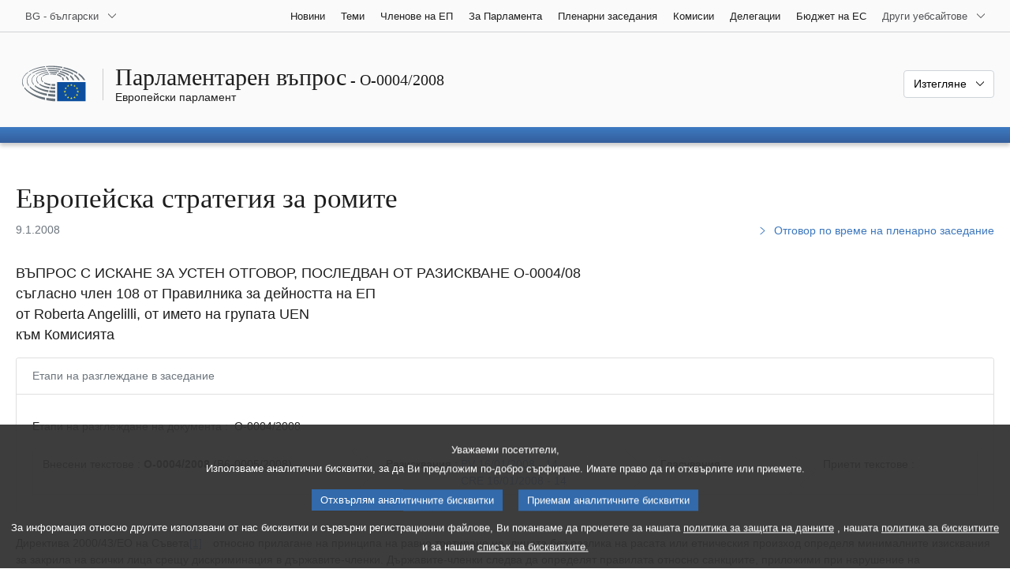

--- FILE ---
content_type: text/html; charset=UTF-8
request_url: https://www.europarl.europa.eu/doceo/document/O-6-2008-0004_BG.html
body_size: 1864
content:
<!DOCTYPE html>
<html lang="en">
<head>
    <meta charset="utf-8">
    <meta name="viewport" content="width=device-width, initial-scale=1">
    <title></title>
    <style>
        body {
            font-family: "Arial";
        }
    </style>
    <script type="text/javascript">
    window.awsWafCookieDomainList = [];
    window.gokuProps = {
"key":"AQIDAHjcYu/GjX+QlghicBgQ/[base64]",
          "iv":"D549EgB+RwAAA8Do",
          "context":"KbE/rTZhol49j9QgWoujGXedYD19RenX8dmN505IZ3+cSyH6bgsXGEQcooBX9p8asKjQGhc/rtcWQ/b8/DZRqJLPgbFE+4o7O0OItzBb1NLceTOCy9FZNL16oTHX7pT2bzWA597MkcT2mh3cd8MOrTDSJHrk5EC/XvISY51d3DD51RLpWMuSv4XHYJ3y2dHQ68CHFMe8huhbcvBEVNT2VEsI3ieS2LIFFyENBkri1hWppAlBrdQOLnQh6UjuOE80eKRKt07l6JWl2e9wFTkDrJqdfiDDPYJkq3XRSAvxMsvJlYHw6AXy8JobxzIFI26pKdr3XkuDwuMNJm2X6+E3yemMor/3uU5xuFy9Tn1/Yof7BTzmZhd4lo+vKqrrbCBf7x4i2jrI0UCEIIqVblRh9KJb"
};
    </script>
    <script src="https://e3c1b12827d4.5ce583ec.us-east-2.token.awswaf.com/e3c1b12827d4/d7f65e927fcd/f9998b2f6105/challenge.js"></script>
</head>
<body>
    <div id="challenge-container"></div>
    <script type="text/javascript">
        AwsWafIntegration.saveReferrer();
        AwsWafIntegration.checkForceRefresh().then((forceRefresh) => {
            if (forceRefresh) {
                AwsWafIntegration.forceRefreshToken().then(() => {
                    window.location.reload(true);
                });
            } else {
                AwsWafIntegration.getToken().then(() => {
                    window.location.reload(true);
                });
            }
        });
    </script>
    <noscript>
        <h1>JavaScript is disabled</h1>
        In order to continue, we need to verify that you're not a robot.
        This requires JavaScript. Enable JavaScript and then reload the page.
    </noscript>
</body>
</html>

--- FILE ---
content_type: text/html;charset=UTF-8
request_url: https://www.europarl.europa.eu/doceo/document/O-6-2008-0004_BG.html
body_size: 6373
content:
<!doctype html>
<html xmlns="http://www.w3.org/1999/xhtml" lang="bg"><head><meta http-equiv="Content-Type" content="text/html; charset=UTF-8" /><meta name="title" content="Парламентарен въпрос | Европейска стратегия за ромите | O-0004/2008 | Европейски парламент" /><meta http-equiv="Content-Language" content="bg" /><meta name="language" content="bg" /><meta name="robots" content="index, follow, noodp, noydir, notranslate" /><meta name="copyright" content="© Европейски съюз, 2008 г. – Източник: Eвропейски парламент" /><meta name="available" content="09-01-2008" /><meta property="og:title" content="Парламентарен въпрос | Европейска стратегия за ромите | O-0004/2008 | Европейски парламент" /><meta property="og:image" content="https://www.europarl.europa.eu/website/common/img/icon/sharelogo_facebook.jpg" /><meta name="viewport" content="width=device-width, initial-scale=1, shrink-to-fit=no" /><meta name="description" content="ВЪПРОС С ИСКАНЕ ЗА УСТЕН ОТГОВОР ПОСЛЕДВАН ОТ РАЗИСКВАНЕ O-0004/08 към Комисията съгласно член 108 от Правилника за дейността на ЕП от Roberta Angelilli, от името на групата UEN" /><meta name="author" content="Roberta ANGELILLI" /><link rel="canonical" href="https://www.europarl.europa.eu/doceo/document/O-6-2008-0004_BG.html" /><link rel="icon" href="/commonFrontResources/evostrap/7.0.0/lib/dist/assets/img/favicon.ico" /><title>Парламентарен въпрос | Европейска стратегия за ромите | O-0004/2008 | Европейски парламент</title><link href="/commonFrontResources/evostrap/7.0.0/lib/dist/css/evostrap.css" rel="stylesheet" /><link href="/commonFrontResources/evostrap-doceo/2.0.0/dist/css/doceo.css" rel="stylesheet" /><!--ATI analytics script--><script type="text/javascript" data-tracker-name="ATInternet" defer data-value="/website/webanalytics/ati-doceo.js" src="//www.europarl.europa.eu/website/privacy-policy/privacy-policy.js" ></script></head><body><header class="es_header"><nav class="es_wai-access" aria-label="Navigation accessible"><ul><li><a href="#website-body" class="es_smooth-scroll"><span class="btn btn-primary">Достъп до съдържанието на страницата (натиснете „Enter“)</span></a></li><li><a href="#languageSelector" class="es_smooth-scroll"><span class="btn btn-primary">Пряк достъп до езиковото меню (натиснете „Enter“)</span></a></li></ul></nav><div class="es_header-top border-bottom mb-3 mb-xl-4 a-i"><div class="container-fluid"><div class="row no-gutters"><div class="col-auto"><div class="es_header-language-selector"><div class="es_dropdown"><button class="es_dropdown-btn" type="button" data-toggle="dropdown" id="languageSelector" aria-expanded="false" aria-controls="languageSelectorDropdownContent"><span class="es_dropdown-label">BG - български</span><span class="es_dropdown-icon"><svg aria-hidden="true" class="es_icon es_icon-arrow" data-show-expanded="false"><use href="#es_icon-arrow"></use></svg><svg aria-hidden="true" class="es_icon es_icon-arrow es_icon-flip-y text-primary" data-show-expanded="true"><use href="#es_icon-arrow"></use></svg></span></button><div class="dropdown-menu" id="languageSelectorDropdownContent"><div class="border border-light"><div><ul class="es_topbar-list list-unstyled">
            <li class="t-x-block" data-selected="true"><a class="es_dropdown-item" href="/doceo/document/O-6-2008-0004_BG.html" lang="bg"><span class="t-item">BG - български</span></a></li>
            <li class="t-x-block"><a class="es_dropdown-item" href="/doceo/document/O-6-2008-0004_ES.html" lang="es"><span class="t-item">ES - español</span></a></li>
            <li class="t-x-block"><a class="es_dropdown-item" href="/doceo/document/O-6-2008-0004_CS.html" lang="cs"><span class="t-item">CS - čeština</span></a></li>
            <li class="t-x-block"><a class="es_dropdown-item" href="/doceo/document/O-6-2008-0004_DA.html" lang="da"><span class="t-item">DA - dansk</span></a></li>
            <li class="t-x-block"><a class="es_dropdown-item" href="/doceo/document/O-6-2008-0004_DE.html" lang="de"><span class="t-item">DE - Deutsch</span></a></li>
            <li class="t-x-block"><a class="es_dropdown-item" href="/doceo/document/O-6-2008-0004_ET.html" lang="et"><span class="t-item">ET - eesti keel</span></a></li>
            <li class="t-x-block"><a class="es_dropdown-item" href="/doceo/document/O-6-2008-0004_EL.html" lang="el"><span class="t-item">EL - ελληνικά</span></a></li>
            <li class="t-x-block"><a class="es_dropdown-item" href="/doceo/document/O-6-2008-0004_EN.html" lang="en"><span class="t-item">EN - English</span></a></li>
            <li class="t-x-block"><a class="es_dropdown-item" href="/doceo/document/O-6-2008-0004_FR.html" lang="fr"><span class="t-item">FR - français</span></a></li>
            <li aria-hidden="true"><span class="text-muted">GA - Gaeilge</span></li>
            <li aria-hidden="true"><span class="text-muted">HR - hrvatski</span></li>
            <li class="t-x-block"><a class="es_dropdown-item" href="/doceo/document/O-6-2008-0004_IT.html" lang="it"><span class="t-item">IT - italiano</span></a></li>
            <li class="t-x-block"><a class="es_dropdown-item" href="/doceo/document/O-6-2008-0004_LV.html" lang="lv"><span class="t-item">LV - latviešu valoda</span></a></li>
            <li class="t-x-block"><a class="es_dropdown-item" href="/doceo/document/O-6-2008-0004_LT.html" lang="lt"><span class="t-item">LT - lietuvių kalba</span></a></li>
            <li class="t-x-block"><a class="es_dropdown-item" href="/doceo/document/O-6-2008-0004_HU.html" lang="hu"><span class="t-item">HU - magyar</span></a></li>
            <li class="t-x-block"><a class="es_dropdown-item" href="/doceo/document/O-6-2008-0004_MT.html" lang="mt"><span class="t-item">MT - Malti</span></a></li>
            <li class="t-x-block"><a class="es_dropdown-item" href="/doceo/document/O-6-2008-0004_NL.html" lang="nl"><span class="t-item">NL - Nederlands</span></a></li>
            <li class="t-x-block"><a class="es_dropdown-item" href="/doceo/document/O-6-2008-0004_PL.html" lang="pl"><span class="t-item">PL - polski</span></a></li>
            <li class="t-x-block"><a class="es_dropdown-item" href="/doceo/document/O-6-2008-0004_PT.html" lang="pt"><span class="t-item">PT - português</span></a></li>
            <li class="t-x-block"><a class="es_dropdown-item" href="/doceo/document/O-6-2008-0004_RO.html" lang="ro"><span class="t-item">RO - română</span></a></li>
            <li class="t-x-block"><a class="es_dropdown-item" href="/doceo/document/O-6-2008-0004_SK.html" lang="sk"><span class="t-item">SK - slovenčina</span></a></li>
            <li class="t-x-block"><a class="es_dropdown-item" href="/doceo/document/O-6-2008-0004_SL.html" lang="sl"><span class="t-item">SL - slovenščina</span></a></li>
            <li class="t-x-block"><a class="es_dropdown-item" href="/doceo/document/O-6-2008-0004_FI.html" lang="fi"><span class="t-item">FI - suomi</span></a></li>
            <li class="t-x-block"><a class="es_dropdown-item" href="/doceo/document/O-6-2008-0004_SV.html" lang="sv"><span class="t-item">SV - svenska</span></a></li>
        </ul></div></div></div></div></div></div><div class="col"><nav class="es_header-other-websites d-flex justify-content-end align-items-center" aria-label="Други уебсайтове"><ul class="d-flex list-unstyled"><li class="d-none d-xl-block"><a class="d-xl-flex px-1 align-items-center t-y-block" href="/news/bg"><span class="t-item">Новини</span></a></li><li class="d-none d-xl-block"><a class="d-xl-flex px-1 align-items-center t-y-block" href="/topics/bg"><span class="t-item">Теми</span></a></li><li class="d-none d-xl-block"><a class="d-xl-flex px-1 align-items-center t-y-block" href="/meps/bg"><span class="t-item">Членове на ЕП</span></a></li><li class="d-none d-xl-block"><a class="d-xl-flex px-1 align-items-center t-y-block" href="/about-parliament/bg"><span class="t-item">За Парламента</span></a></li><li class="d-none d-xl-block"><a class="d-xl-flex px-1 align-items-center t-y-block" href="/plenary/bg"><span class="t-item">Пленарни заседания</span></a></li><li class="d-none d-xl-block"><a class="d-xl-flex px-1 align-items-center t-y-block" href="/committees/bg"><span class="t-item">Комисии</span></a></li><li class="d-none d-xl-block"><a class="d-xl-flex px-1 align-items-center t-y-block" href="/delegations/bg"><span class="t-item">Делегации</span></a></li><li class="d-none d-xl-block"><a class="d-xl-flex px-1 align-items-center t-y-block" href="https://eubudget.europarl.europa.eu/bg"><span class="t-item">Бюджет на ЕС</span></a></li><li class="es_dropdown"><button class="es_dropdown-btn d-xl-flex pl-1 align-items-center t-y-block flex-nowrap" type="button" data-toggle="dropdown" aria-expanded="false" aria-controls="otherWebsiteSubmenu" aria-label="Още други уебсайтове"><span class="es_dropdown-label"><span class="d-none d-xl-inline">Други уебсайтове</span><span class="d-xl-none">Разглеждане на други уебсайтове</span></span><span class="es_dropdown-icon"><svg aria-hidden="true" class="es_icon es_icon-arrow" data-show-expanded="false"><use href="#es_icon-arrow"></use></svg><svg aria-hidden="true" class="es_icon es_icon-arrow es_icon-flip-y text-primary" data-show-expanded="true"><use href="#es_icon-arrow"></use></svg></span></button><div id="otherWebsiteSubmenu" class="dropdown-menu"><ul class="es_header-other-websites-submenu list-unstyled es_dropdown-menu"><li class="d-xl-none t-x-block"><a class="es_dropdown-item" href="/news/bg"><span class="t-item">Новини</span></a></li><li class="d-xl-none t-x-block"><a class="es_dropdown-item" href="/topics/bg"><span class="t-item">Теми</span></a></li><li class="d-xl-none t-x-block"><a class="es_dropdown-item" href="/meps/bg"><span class="t-item">Членове на ЕП</span></a></li><li class="d-xl-none t-x-block"><a class="es_dropdown-item" href="/about-parliament/bg"><span class="t-item">За Парламента</span></a></li><li class="d-xl-none t-x-block"><a class="es_dropdown-item" href="/plenary/bg"><span class="t-item">Пленарни заседания</span></a></li><li class="d-xl-none t-x-block"><a class="es_dropdown-item" href="/committees/bg"><span class="t-item">Комисии</span></a></li><li class="d-xl-none t-x-block"><a class="es_dropdown-item" href="/delegations/bg"><span class="t-item">Делегации</span></a></li><li class="t-x-block"><a class="es_dropdown-item" href="https://multimedia.europarl.europa.eu/bg"><span class="t-item">Multimedia Centre</span></a></li><li class="t-x-block"><a class="es_dropdown-item" href="/the-president/bg/"><span class="t-item">Председателство</span></a></li><li class="t-x-block"><a class="es_dropdown-item" href="/the-secretary-general/bg"><span class="t-item">Генерален секретариат</span></a></li><li class="t-x-block"><a class="es_dropdown-item" href="https://elections.europa.eu/bg"><span class="t-item">Избори</span></a></li><li class="t-x-block"><a class="es_dropdown-item" href="/thinktank/bg"><span class="t-item">Think tank</span></a></li><li class="t-x-block"><a class="es_dropdown-item" href="https://www.epnewshub.eu/"><span class="t-item">EP Newshub</span></a></li><li class="t-x-block"><a class="es_dropdown-item" href="/atyourservice/bg"><span class="t-item">На Вашите услуги</span></a></li><li class="t-x-block"><a class="es_dropdown-item" href="/visiting/bg"><span class="t-item">Посещения на Парламента</span></a></li><li class="t-x-block"><a class="es_dropdown-item" href="https://oeil.secure.europarl.europa.eu/oeil/en"><span class="t-item">Законодателна обсерватория</span></a></li><li class="t-x-block"><a class="es_dropdown-item" href="/legislative-train"><span class="t-item">Legislative train</span></a></li><li class="t-x-block"><a class="es_dropdown-item" href="/contracts-and-grants/bg/"><span class="t-item">Обществени поръчки и безвъзмездни средства</span></a></li><li class="t-x-block"><a class="es_dropdown-item" href="/RegistreWeb/home/welcome.htm?language=BG"><span class="t-item">Регистър</span></a></li><li class="t-x-block"><a class="es_dropdown-item" href="https://data.europarl.europa.eu/bg/home"><span class="t-item">Портал за свободно достъпни данни</span></a></li><li class="t-x-block"><a class="es_dropdown-item" href="https://liaison-offices.europarl.europa.eu/bg"><span class="t-item">Бюра за връзка</span></a></li></ul></div></li></ul></nav></div></div></div></div><div class="es_header-middle mb-3"><div class="container-fluid"><div class="row"><div class="col-12 col-md"><div class="es_header-website-title a-i"><div class="es_header-website-title-main"><span class="d-none d-md-inline"><span class="text-break">Парламентарен въпрос</span><span class="es_title-h3 text-nowrap"> - O-0004/2008</span></span><span class="d-md-none"><span class="text-break">Парламентарен въпрос</span><br /><span class="es_title-h3 text-nowrap">O-0004/2008</span></span></div><div class="es_header-website-title-sub"><a class="t-x-block" href="/portal/bg" title="Връщане към портала Europarl"><span class="t-item">Европейски парламент</span></a></div></div></div><div class="col-md-auto d-block d-sm-flex justify-content-md-end justify-content-center align-items-center doceo_header-download-container"><div class="es_dropdown mt-2 mt-md-0"><button class="es_dropdown-btn" type="button" data-toggle="dropdown" aria-expanded="false" id="documentDownloadDropdownButton" aria-controls="documentDownloadDropdownContent"><span class="es_dropdown-label">Изтегляне</span><span class="es_dropdown-icon"><svg aria-hidden="true" class="es_icon es_icon-arrow" data-show-expanded="false"><use href="#es_icon-arrow"></use></svg><svg aria-hidden="true" class="es_icon es_icon-arrow es_icon-flip-y" data-show-expanded="true"><use href="#es_icon-arrow"></use></svg></span></button><div class="dropdown-menu" id="documentDownloadDropdownContent" aria-labelledby="documentDownloadDropdownButton"><div class="es_links-list"><ul style="max-height:250px; overflow:auto; min-width:auto; overflow-x: hidden; padding-top:4px; padding-bottom:4px; padding-left:4px;padding-right:20px"><li><a class="es_dropdown-item" href="/doceo/document/O-6-2008-0004_BG.pdf"><svg aria-hidden="true" class="es_icon es_icon-pdf mr-1"><use href="#es_icon-pdf"></use></svg><span class="text-nowrap t-x">O-6-2008-0004_BG <span class="text-muted">(PDF - 30 KB)</span></span></a></li><li><a class="es_dropdown-item" href="/doceo/document/O-6-2008-0004_BG.doc"><svg aria-hidden="true" class="es_icon es_icon-doc mr-1"><use href="#es_icon-doc"></use></svg><span class="text-nowrap t-x">O-6-2008-0004_BG <span class="text-muted">(DOC - 26 KB)</span></span></a></li></ul></div></div></div></div></div></div></div>
<div class="es_header-bottom">
<div class="es_header-menu-container es_header-menu-container-small">
<div class="container-fluid">
<div class="es_header-menu">
<div class="es_header-menu-top row align-items-center">
<div class="col d-md-none d-flex align-items-center"><svg aria-hidden="true" class="es_icon es_icon-ep-logo-w es_header-menu-top-logo"><use href="#es_icon-ep-logo-w"></use></svg></div><span class="es_header-menu-top-title offset-3 col-6 text-center d-none d-md-block" aria-hidden="true"><span>Европейски парламент</span></span><div class="es_header-menu-top-controls col-auto col-md-3 text-right"></div></div></div></div></div></div></header><main id="website-body"><div class="container"><div class="breadcrumb"></div></div> 
 <div class="container-fluid"><div class="mb-3"><h1 class="es_title-h1 text-break">Европейска стратегия за ромите</h1><div class="row"><div class="col-12 col-lg"><p class="text-muted m-lg-0">9.1.2008</p></div><div class="col-12 col-lg-auto d-flex align-items-end justify-content-lg-end"><a class="t-x" href="/doceo/document/CRE-6-2008-01-16-ITM-014_BG.html"><svg aria-hidden="true" class="es_icon es_icon-arrow es_icon-rotate-270 mr-1"><use href="#es_icon-arrow"></use></svg><span class="align-middle">Отговор по време на пленарно заседание</span></a></div></div></div><p class="lead">ВЪПРОС С ИСКАНЕ ЗА УСТЕН ОТГОВОР, ПОСЛЕДВАН ОТ РАЗИСКВАНЕ O-0004/08<br />съгласно член 108 от Правилника за дейността на ЕП<br />от Roberta Angelilli, от името на групата UEN <br />към Комисията<br /></p>
                <div class="doceo-ring card mb-3" lang="bg"><div class="card-header bg-white"><div class="d-flex justify-content-between flex-wrap"><div class="text-muted">Етапи на разглеждане в заседание</div></div></div><div class="card-body"><div class="d-block d-sm-flex mt-0 mb-2"><span class="mt-1">Етапи на разглеждане на документа :  </span><div class="mt-1">O-0004/2008</div></div><div><div class="doceo-ring-steps bg-white"><div class="doceo-ring-steps-step bg-white active"><div class="doceo-ring-steps-step-content"><span class="doceo-ring-steps-step-label">Внесени текстове :
			  </span><div class="doceo-ring-steps-step-details"><div>
                        <span class="font-weight-bold text-break">O-0004/2008</span> (B6-0005/2008)
                    </div></div></div></div><div class="doceo-ring-steps-step bg-white active"><div class="doceo-ring-steps-step-content"><span class="doceo-ring-steps-step-label">Разисквания :
				</span><div class="doceo-ring-steps-step-details"><div>
                        <a href="/doceo/document/PV-6-2008-01-16-ITM-014_BG.html" class="text-break">PV 16/01/2008 - 14</a><br />
                        <a href="/doceo/document/CRE-6-2008-01-16-ITM-014_BG.html" class="text-break">CRE 16/01/2008 - 14</a>
                    </div></div></div></div><div class="doceo-ring-steps-step bg-white"><div class="doceo-ring-steps-step-content"><span class="doceo-ring-steps-step-label">Гласувания :
				</span><div class="doceo-ring-steps-step-details"><div></div></div></div></div><div class="doceo-ring-steps-step bg-white"><div class="doceo-ring-steps-step-content"><span class="doceo-ring-steps-step-label">Приети текстове :
				</span><div class="doceo-ring-steps-step-details"><div></div></div></div></div></div></div></div></div>
            <p class="doceo-font-size-base doceo-line-height-base" style="margin-top:0pt; margin-bottom:0pt; widows:0; orphans:0; font-size:10pt"><span style="font-family:Arial" class="doceo-font-family-base doceo-font-size-base">Директива 2000/43/ЕО на Съвета</span><a id="_ftnref1"></a><a href="#_ftn1" class="es_smooth-scroll mr-1" aria-label="Вж. бележка под линия № [1].">[1]</a><span style="font-family:Arial" class="doceo-font-family-base doceo-font-size-base"> относно прилагане на принципа на равно третиране на</span><span style="font-family:Arial; -aw-import:spaces" class="doceo-font-family-base doceo-font-size-base">  </span><span style="font-family:Arial" class="doceo-font-family-base doceo-font-size-base">лицата без разлика на расата или етническия произход определя минималните изисквания за закрила на всички лица срещу дискриминация в държавите-членки. Държавите-членки следва да определят правилата относно санкциите, приложими при нарушение на националните разпоредби, приети вследствие на директивата, както и да ги съобщят на Комисията.</span></p>
<p class="doceo-font-size-base doceo-line-height-base" style="margin-top:0pt; margin-bottom:0pt; widows:0; orphans:0; font-size:10pt"><span style="font-family:Arial; -aw-import:ignore" class="doceo-font-family-base doceo-font-size-base"> </span></p>
<p class="doceo-font-size-base doceo-line-height-base" style="margin-top:0pt; margin-bottom:0pt; widows:0; orphans:0; font-size:10pt"><span style="font-family:Arial" class="doceo-font-family-base doceo-font-size-base">Има ли Комисията готовност да провери дали са би взети национални мерки с оглед прилагане на директивата по отношение на достъпа до работни места, професионално обучение, социална закрила и най-вече образование?</span></p>
<p class="doceo-font-size-base doceo-line-height-base" style="margin-top:0pt; margin-bottom:0pt; widows:0; orphans:0; font-size:10pt"><span style="font-family:Arial; -aw-import:ignore" class="doceo-font-family-base doceo-font-size-base"> </span></p>
<p class="doceo-font-size-base doceo-line-height-base" style="margin-top:0pt; margin-bottom:0pt; widows:0; orphans:0; font-size:10pt"><span style="font-family:Arial" class="doceo-font-family-base doceo-font-size-base">Има ли Комисията готовност да предприеме действия в случай на неспазване на разпоредбите на директивата?</span></p>
<p class="doceo-font-size-base doceo-line-height-base" style="margin-top:0pt; margin-bottom:0pt; widows:0; orphans:0; font-size:10pt"><span style="font-family:Arial; -aw-import:ignore" class="doceo-font-family-base doceo-font-size-base"> </span></p>
<p class="doceo-font-size-base doceo-line-height-base" style="margin-top:0pt; margin-bottom:0pt; widows:0; orphans:0; font-size:10pt"><span style="font-family:Arial" class="doceo-font-family-base doceo-font-size-base">Има ли Комисията сведения относно факта, че в много случаи децата от ромски произход не са ваксинирани и не получават медицинските грижи, от които се нуждаят, както и че при тези деца съществува високо ниво на отсъствие от училище (най-малко 50% не посещават училище)? Освен това, има ли Комисията също така сведения относно факта, че много деца от ромски произход са експлоатирани с цел просия и че всяка година голям брой такива деца загиват при битови инциденти, по-специално пожари, причинени от липсата на подходящи стандарти за безопасност в лагерите?</span></p>
<p class="doceo-font-size-base doceo-line-height-base" style="margin-top:0pt; margin-bottom:0pt; widows:0; orphans:0; font-size:10pt"><span style="font-family:Arial; -aw-import:ignore" class="doceo-font-family-base doceo-font-size-base"> </span></p>
<p class="doceo-font-size-base doceo-line-height-base" style="margin-top:0pt; margin-bottom:0pt; widows:0; orphans:0; font-size:10pt"><span style="font-family:Arial" class="doceo-font-family-base doceo-font-size-base">Счита ли Комисията, че образованието е основен инструмент за борба срещу социалната изолация, експлоатацията и престъпността?</span></p>
<p class="doceo-font-size-base doceo-line-height-base" style="margin-top:0pt; margin-bottom:0pt; widows:0; orphans:0; font-size:10pt"><span style="font-family:Arial; -aw-import:ignore" class="doceo-font-family-base doceo-font-size-base"> </span></p>
<p class="doceo-font-size-base doceo-line-height-base" style="margin-top:0pt; margin-bottom:0pt; widows:0; orphans:0; font-size:10pt"><span style="font-family:Arial" class="doceo-font-family-base doceo-font-size-base">Има ли тя желание да предложи цялостен план за действие относно ромите през 2008 г., включително конкретни действия по отношение на децата от ромски произход с цел премахване на бедността и спомагане на социалната интеграция и образованието?</span></p>
<p class="doceo-font-size-base doceo-line-height-base" style="margin-top:0pt; margin-bottom:0pt; widows:0; orphans:0; font-size:10pt"><span style="font-family:Arial; -aw-import:ignore" class="doceo-font-family-base doceo-font-size-base"> </span></p>
<p class="doceo-font-size-base doceo-line-height-base" style="margin-top:0pt; margin-bottom:0pt; widows:0; orphans:0; font-size:10pt"><span style="font-family:Arial; -aw-import:ignore" class="doceo-font-family-base doceo-font-size-base"> </span></p>
<p class="doceo-font-size-base doceo-line-height-base" style="margin-top:0pt; margin-bottom:0pt; widows:0; orphans:0; font-size:10pt"><span style="font-family:Arial" class="doceo-font-family-base doceo-font-size-base">Внесен: 09.01.2008</span></p>
<p class="doceo-font-size-base doceo-line-height-base" style="margin-top:0pt; margin-bottom:0pt; widows:0; orphans:0; font-size:10pt"><span style="font-family:Arial" class="doceo-font-family-base doceo-font-size-base">Предаден: 11.01.2008</span></p>
<p class="doceo-font-size-base doceo-line-height-base" style="margin-top:0pt; margin-bottom:0pt; widows:0; orphans:0; font-size:10pt"><span style="font-family:Arial" class="doceo-font-family-base doceo-font-size-base">Краен срок за отговор: 18.01.2008</span></p>
<p class="doceo-font-size-base doceo-line-height-base" style="margin-top:0pt; margin-bottom:0pt; widows:0; orphans:0; font-size:10pt"><span style="font-family:Arial; -aw-import:ignore" class="doceo-font-family-base doceo-font-size-base"> </span></p>
<div class="separator separator-dotted my-3"></div><ul class="list-unstyled mb-3"><li class="text-break"> 
   <a href="#_ftnref1" id="_ftn1" class="es_smooth-scroll mr-1" aria-label="Вж. позоваването в бележка под линия № [1].">[1]</a>  ОВ L 180 от 19.7.2000 г., стр. 22. 
  </li></ul></div><div class="container-fluid"><div class="separator separator-dotted my-2"></div><div class="d-block d-sm-flex justify-content-between small mb-3"><span class="text-muted"></span><div><span><a href="/legal-notice/bg">Правна информация</a> - <a href="/privacy-policy/bg">Политика за поверителност</a></span></div></div></div></main><script id="evostrap" type="module" src="/commonFrontResources/evostrap/7.0.0/lib/dist/js/evostrap.js"></script><script src="/commonFrontResources/evostrap-doceo/2.0.0/dist/js/doceo.js"></script></body></html>